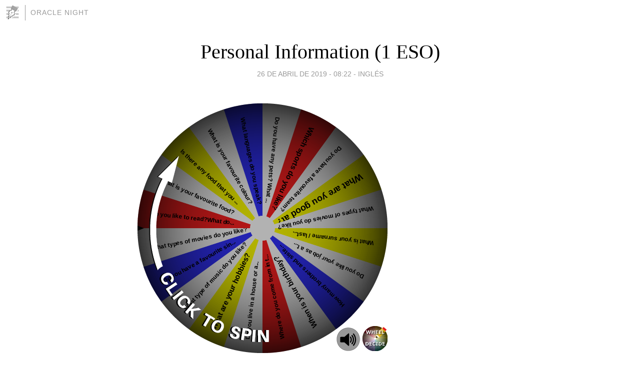

--- FILE ---
content_type: text/html; charset=utf-8
request_url: https://isabelcota.blogia.com/2019/042601-personal-information-1-eso-.php
body_size: 3708
content:
<!DOCTYPE html>
<html lang="es">
<head>
	<meta charset="UTF-8">
	
	<title>Personal Information (1 ESO) | ORACLE NIGHT</title>

	<link rel="canonical" href="https://isabelcota.blogia.com/2019/042601-personal-information-1-eso-.php" />
        

	<meta property="og:locale" content="es" />
	<meta property="og:site_name" content="isabelcota" />

	<meta property="og:type" content="article" />

	<meta property="og:type" content="article" />
	<meta property="og:title" content="Personal Information (1 ESO) | ORACLE NIGHT" />
	<meta name="description" property="og:description" content="">

	<meta property="og:url" content="https://isabelcota.blogia.com/2019/042601-personal-information-1-eso-.php" />

	<link rel="alternate" type="application/rss+xml" title="RSS 2.0" href="https://isabelcota.blogia.com/feed.xml" />

	<link rel="stylesheet" href="//cms.blogia.com/templates/template1/css/styles.css?v=1479210573">
	
	<link rel="shortcut icon" href="//cms.blogia.com/templates/template1/img/favicon.ico" />

	<meta name="viewport" content="width=device-width, initial-scale=1.0" />

	
	

<!-- Google tag (gtag.js) -->
<script async src="https://www.googletagmanager.com/gtag/js?id=G-QCKB0GVRJ4"></script>
<script>
  window.dataLayer = window.dataLayer || [];
  function gtag(){dataLayer.push(arguments);}
  gtag('js', new Date());

  gtag('config', 'G-QCKB0GVRJ4');
</script>

</head>










<body class="page--post">


		<header>



       <a href="https://www.blogia.com">
            <img src="[data-uri]" width="30" height="30" alt="Blogia" />
       </a>

		<div id="blog-title">
		<a href="https://isabelcota.blogia.com">ORACLE NIGHT</a>
		</div>
		
	</header>






	
	<main style="max-width : 730px;">
	
	




		<article id="post">
			
			<h1><a href="https://isabelcota.blogia.com/2019/042601-personal-information-1-eso-.php">Personal Information (1 ESO)</a></h1>





			<div class="post__author-date">
				<time datetime="2019-04-26T08:22:00+00:00" pubdate data-updated="true">
				
					<a href="https://isabelcota.blogia.com/2019/042601-personal-information-1-eso-.php">
						26 de abril de 2019 - 08:22					</a>
				</time>
									- <a href="/temas/ingles/">INGLÉS</a>
							</div>

		


			
			
			<div class="post__content">
			
								

									<iframe src="https://wheeldecide.com/e.php?c1=What+is+your+surname+%2F+last+name%3F&c2=Do+you+like+your+job+as+a+teacher%3F+Why%3F+Or+Why+not%3F&c3=How+many+brothers+and+sisters+do+you+have%3F&c4=When+is+your+birthday%3F&c5=Where+do+you+come+from+in+the+United+States%3F+Where+is+that%3F+Is+it+a+beautiful+place%3F&c6=Do+you+live+in+a+house+or+an+apartment%3F&c7=What+are+your+hobbies%3F&c8=What+type+of+music+do+you+like%3F&c9=Do+you+have+a+favourite+singer+or+group%3F&c10=What+types+of+movies+do+you+like%3F&c11=Do+you+like+to+read%3FWhat+do+you+like+to+read%3F&c12=What+is+your+favourite+food%3F&c13=Is+there+any+food+that+you+don%27t+like%3F&c14=What+is+your+favourite+colour%3F&c15=What+languages+do+you+speak%3F&c16=Do+you+have+any+pets%3F+What+pets+do+you+have%3F&c17=Which+sports+do+you+like%3F&c18=Do+you+have+a+favourite+team%3F&c19=What+are+you+good+at%3F&c20=What+types+of+movies+do+you+like%3F&t=Asking+about+personal+information&time=5" width="500" height="500" scrolling="no" frameborder="0"></iframe>				
							</div>


			
			<div class="post__share">
				<ul>
										<li class="share__facebook">
						<a href="https://www.facebook.com/sharer.php?u=https%3A%2F%2Fisabelcota.blogia.com%2F2019%2F042601-personal-information-1-eso-.php" 
							title="Compartir en Facebook"
							onClick="ga('send', 'event', 'compartir', 'facebook');">
								Facebook</a></li>
					<li class="share__twitter">
						<a href="https://twitter.com/share?url=https%3A%2F%2Fisabelcota.blogia.com%2F2019%2F042601-personal-information-1-eso-.php" 
							title="Compartir en Twitter"
							onClick="ga('send', 'event', 'compartir', 'twitter');">
								Twitter</a></li>
					<li class="share__whatsapp">
						<a href="whatsapp://send?text=https%3A%2F%2Fisabelcota.blogia.com%2F2019%2F042601-personal-information-1-eso-.php" 
							title="Compartir en WhatsApp"
							onClick="ga('send', 'event', 'compartir', 'whatsapp');">
								Whatsapp</a></li>
					<li class="share__email">
						<a href="mailto:?subject=Mira esto&body=Mira esto: https%3A%2F%2Fisabelcota.blogia.com%2F2019%2F042601-personal-information-1-eso-.php" 
							title="Compartir por email"
							onClick="ga('send', 'event', 'compartir', 'email');">
								Email</a></li>
									</ul>
			</div>

		
		</article>
		
		








		
		
		<section id="related" style="text-align:center;">
		
		
			<h2>Otros artículos en este blog:</h2>
			
			<ul>

				
				<li><a href="https://isabelcota.blogia.com/2019/052701-what-are-you-wearing-.php">What are you wearing?</a></li>
				
				
				<li><a href="https://isabelcota.blogia.com/2011/100401-1st-year-eso-sample-test.php">1st year ESO sample test</a></li>
				
				
				<li><a href="https://isabelcota.blogia.com/2015/051201-past-simple.php">PAST SIMPLE</a></li>
				
				
			</ul>
			
			
		</section>







		<section id="comments">


			

			<h2>0 comentarios</h2>





			



			
			<form name="comments__form" action="https://isabelcota.blogia.com/index.php" method="post" accept-charset="ISO-8859-1">
				
				<label for="nombre">Nombre</label>
				<input size="30" id="nombre" name="nombre" value="" type="text" >

				<label for="email">E-mail <em>No será mostrado.</em></label>
				<input size="30" id="email" name="email" value="" type="text" >

				<label for="comentario">Comentario</label>
				<textarea cols="30" rows="5" id="comentario" name="comentario"></textarea>

				<input name="submit" value="Publicar" type="submit" > 

								<input name="datosarticulo" value="" type="hidden" >
				<input name="idarticulo" value="2019042601" type="hidden" />
				<input name="nomblog" value="isabelcota" type="hidden" >
				<input name="escomentario" value="true" type="hidden" >
				<input name="coddt" value="1392567238" type="hidden" >
			</form>
			
		</section>


		<nav>
			<ul>

								<li><a href="/2019/042603-places-in-town-1-eso-.php">← Places in town ( 1 ESO)</a></li>
				
								<li><a href="/2019/042901-past-simple-to-be.php">PAST SIMPLE TO BE →</a></li>
							

			</ul>
		</nav>






	</main>
	
	
















	<footer>
	
		<ul>
			<li><a href="/acercade/">Acerca de</a></li> 
			<li><a href="/archivos/">Archivos</a></li> 
			<li><a href="/admin.php">Administrar</a></li> 
		</ul>
			</footer>




<script>

  (function(i,s,o,g,r,a,m){i['GoogleAnalyticsObject']=r;i[r]=i[r]||function(){
  (i[r].q=i[r].q||[]).push(arguments)},i[r].l=1*new Date();a=s.createElement(o),
  m=s.getElementsByTagName(o)[0];a.async=1;a.src=g;m.parentNode.insertBefore(a,m)
  })(window,document,'script','//www.google-analytics.com/analytics.js','ga');


  ga('create', 'UA-80669-7', 'auto');
  ga('set', 'dimension1', '2014v1');
  ga('set', 'plantilla', '2014v1');
  ga('send', 'pageview');


</script>





</body>


</html>


--- FILE ---
content_type: text/html;charset=utf-8
request_url: https://wheeldecide.com/e.php?c1=What+is+your+surname+%2F+last+name%3F&c2=Do+you+like+your+job+as+a+teacher%3F+Why%3F+Or+Why+not%3F&c3=How+many+brothers+and+sisters+do+you+have%3F&c4=When+is+your+birthday%3F&c5=Where+do+you+come+from+in+the+United+States%3F+Where+is+that%3F+Is+it+a+beautiful+place%3F&c6=Do+you+live+in+a+house+or+an+apartment%3F&c7=What+are+your+hobbies%3F&c8=What+type+of+music+do+you+like%3F&c9=Do+you+have+a+favourite+singer+or+group%3F&c10=What+types+of+movies+do+you+like%3F&c11=Do+you+like+to+read%3FWhat+do+you+like+to+read%3F&c12=What+is+your+favourite+food%3F&c13=Is+there+any+food+that+you+don%27t+like%3F&c14=What+is+your+favourite+colour%3F&c15=What+languages+do+you+speak%3F&c16=Do+you+have+any+pets%3F+What+pets+do+you+have%3F&c17=Which+sports+do+you+like%3F&c18=Do+you+have+a+favourite+team%3F&c19=What+are+you+good+at%3F&c20=What+types+of+movies+do+you+like%3F&t=Asking+about+personal+information&time=5
body_size: 5409
content:
<html>
    <head>
        <script type="text/javascript">

      var isInIframe = (parent !== window),
        parentUrl = null;

        if (isInIframe) {
            parentUrl = document.referrer;
        }

      var _gaq = _gaq || [];
      _gaq.push(['_setAccount', 'UA-35290874-1']);
      _gaq.push(['_setCustomVar',
      1,                   // This custom var is set to slot #1.  Required parameter.
      'Parent URL',     // The name acts as a kind of category for the user activity.  Required parameter.
      parentUrl          // This value of the custom variable.  Required parameter.      
      ]);
      _gaq.push(['_trackPageview']);


      

      (function() {
        var ga = document.createElement('script'); ga.type = 'text/javascript'; ga.async = true;
        ga.src = ('https:' == document.location.protocol ? 'https://ssl' : 'http://www') + '.google-analytics.com/ga.js';
        var s = document.getElementsByTagName('script')[0]; s.parentNode.insertBefore(ga, s);
      })();

        </script>
    </head>
<body style="padding:0px; margin:0px; background-color:transparent;">
<script src="/functions.js" type="text/javascript"></script>
<script src="/js/wheel.js?v=2" type="text/javascript"></script>	
<div style="position: relative;">
<canvas id="wheelcanvas" style="position: absolute; left: 0; top: 0; z-index: 0;" width="300" height="300">
<br/><br/><div style="background:white; padding:15px;"><h2>Do you like your job as a teacher? Why? Or Why not?</h2><br/><a href="http://wheeldecide.com/index.php?c1=What+is+your+surname+%2F+last+name%3F&c2=Do+you+like+your+job+as+a+teacher%3F+Why%3F+Or+Why+not%3F&c3=How+many+brothers+and+sisters+do+you+have%3F&c4=When+is+your+birthday%3F&c5=Where+do+you+come+from+in+the+United+States%3F+Where+is+that%3F+Is+it+a+beautiful+place%3F&c6=Do+you+live+in+a+house+or+an+apartment%3F&c7=What+are+your+hobbies%3F&c8=What+type+of+music+do+you+like%3F&c9=Do+you+have+a+favourite+singer+or+group%3F&c10=What+types+of+movies+do+you+like%3F&c11=Do+you+like+to+read%3FWhat+do+you+like+to+read%3F&c12=What+is+your+favourite+food%3F&c13=Is+there+any+food+that+you+don%27t+like%3F&c14=What+is+your+favourite+colour%3F&c15=What+languages+do+you+speak%3F&c16=Do+you+have+any+pets%3F+What+pets+do+you+have%3F&c17=Which+sports+do+you+like%3F&c18=Do+you+have+a+favourite+team%3F&c19=What+are+you+good+at%3F&c20=What+types+of+movies+do+you+like%3F&t=Asking+about+personal+information&time=5">Spin Again</a></div><br/><br/>You'll have to take our word for it that the wheel landed on <span style="color:#CCFFCC; font-weight:bold;">Do you like your job as a teacher? Why? Or Why not?</span>. Your browser cannot display the wheel of choices. Please upgrade to a newer browser that supports HTML5 (most new ones do). Wheel Decide would normally show a wheel right here with choices that you can set (lunch, games, dinner, anything!). You can spin it to get a random decision. Make your own wheel of dinner, wheel of fortune, wheel of lunch, wheel of whatever you want now!<br/><br/>
</canvas>
<canvas id="wheelcanvastop" style="position: absolute; left: 0; top: 0; z-index: 1;" width="300" height="300" onclick="spin();" onmousedown="wheelMouseDown(event);" onmousemove="wheelMouseMove(event);" onmouseup="wheelMouseUp(event); spin();" onmouseout="wheelMouseUp(event);" >
</canvas>
</div>

<audio id="wheelAudio" preload="auto"  >
  <source src="/sounds/WheelDecideFX1_Soft_Short.ogg" type="audio/ogg">
  <source src="/sounds/WheelDecideFX1_Soft_Short.mp3" type="audio/mpeg">
</audio>
<audio id="wheelAudio2" >
  <source src="/sounds/WheelDecideFX1_Soft_Short.ogg" type="audio/ogg">
  <source src="/sounds/WheelDecideFX1_Soft_Short.mp3" type="audio/mpeg">
</audio>
<audio id="wheelAudio3" >
  <source src="/sounds/WheelDecideFX1_Soft_Short.ogg" type="audio/ogg">
  <source src="/sounds/WheelDecideFX1_Soft_Short.mp3" type="audio/mpeg">
</audio>
<audio id="wheelAudioFinal" preload="auto" >
  <source src="/sounds/wd-sound-fx-end.ogg" type="audio/ogg">
  <source src="/sounds/wd-sound-fx-end.mp3" type="audio/mpeg">
</audio>
<br/>
<div id="wheelbuttons" style="right:0px; bottom:0px; position:absolute; z-index:1000;">
<img src="images/wd-audio-on.png" id="mutebutton" onclick="toggleMute(this);" value="Mute" />  <a target="_new" title="Wheel Decide | Make Your Own Wheel!" href="http://wheeldecide.com/?c1=What+is+your+surname+%2F+last+name%3F&c2=Do+you+like+your+job+as+a+teacher%3F+Why%3F+Or+Why+not%3F&c3=How+many+brothers+and+sisters+do+you+have%3F&c4=When+is+your+birthday%3F&c5=Where+do+you+come+from+in+the+United+States%3F+Where+is+that%3F+Is+it+a+beautiful+place%3F&c6=Do+you+live+in+a+house+or+an+apartment%3F&c7=What+are+your+hobbies%3F&c8=What+type+of+music+do+you+like%3F&c9=Do+you+have+a+favourite+singer+or+group%3F&c10=What+types+of+movies+do+you+like%3F&c11=Do+you+like+to+read%3FWhat+do+you+like+to+read%3F&c12=What+is+your+favourite+food%3F&c13=Is+there+any+food+that+you+don%27t+like%3F&c14=What+is+your+favourite+colour%3F&c15=What+languages+do+you+speak%3F&c16=Do+you+have+any+pets%3F+What+pets+do+you+have%3F&c17=Which+sports+do+you+like%3F&c18=Do+you+have+a+favourite+team%3F&c19=What+are+you+good+at%3F&c20=What+types+of+movies+do+you+like%3F&t=Asking+about+personal+information&time=5"><img width="50" src="/wp-content/uploads/2013/03/wheel-decide-logo-edit.png" /></a><br/>
</div>


</center>
<script type="application/javascript">
  var colors = ["#FFFF00", "#FFFFFF","#3333FF","#FFFFFF","#FF2222","#FFFFFF" ];var restaurants = ["What is your surname \/ last name?","Do you like your job as a teacher? Why? Or Why not?","How many brothers and sisters do you have?","When is your birthday?","Where do you come from in the United States? Where is that? Is it a beautiful place?","Do you live in a house or an apartment?","What are your hobbies?","What type of music do you like?","Do you have a favourite singer or group?","What types of movies do you like?","Do you like to read?What do you like to read?","What is your favourite food?","Is there any food that you don't like?","What is your favourite colour?","What languages do you speak?","Do you have any pets? What pets do you have?","Which sports do you like?","Do you have a favourite team?","What are you good at?","What types of movies do you like?"];var weights = [];		
        function setWeightedVariables() {
            numOptionsWeighted = restaurants.length;
            if (weights.length > 0) {
                for (var i = 0; i < weights.length; i++) {
                    numOptionsWeighted += weights[i] - 1;
                }
            }
            arc = Math.PI / (numOptionsWeighted / 2);
            wedgeAngle = Math.PI * 2 / numOptionsWeighted;
            
            var desChoice = -1;
            desChoiceWeighted = desChoice;
            for (var i = 0; i < weights.length && i < desChoice; i++) {
                desChoiceWeighted += weights[i] - 1;
            }
            halfDesChoiceWeight = 0.5;
            if (weights.length > desChoice) {
                halfDesChoiceWeight = weights[desChoice] * 0.5;
            }
                            
        }        
                
	var numcolors = colors.length;
	var numoptions = restaurants.length;
        
        var numOptionsWeighted;
        var arc;
        var desChoiceWeighted;
        var halfDesChoiceWeight;
        
        setWeightedVariables();
    
        if (numOptionsWeighted % 2 == 1) {
            isOddNumberOfChoices = true;
            isFirstSpinCycle = true;
        }
	
  var isCustomWidth = false;  
  var canv = document.getElementById("wheelcanvas");
  var canvTop = document.getElementById("wheelcanvastop");
  

var isMobile = false;
if( /Android|webOS|iPhone|iPad|iPod|BlackBerry|IEMobile|Opera Mini/i.test(navigator.userAgent) ) {
 isMobile = true;
}
	var minDimension = 500;
	if (isMobile) {
		canvasWidth = canv.width;
		var mutebutton = document.getElementById('mutebutton');
		toggleMute(mutebutton);
	}
	try {
		//if (window.frameElement) {
			//maxWidth = window.frameElement.offsetWidth;
			//maxHeight = window.frameElement.offsetHeight;
                        maxWidth = Math.max(document.documentElement.clientWidth, window.innerWidth || 0)
                        maxHeight = Math.max(document.documentElement.clientHeight, window.innerHeight || 0)
		//}
		minDimension = Math.min(maxWidth, maxHeight);
	} catch(err) {
        
    }
	
  
  var canvasWidth = minDimension;		canv.width = canvasWidth;
		canv.height = canvasWidth;
		wheelSize = canvasWidth;
		canvTop.width = canvasWidth;
		canvTop.height = canvasWidth;
		
		var context = canvTop.getContext('2d');
        var imageObj = new Image();

        imageObj.onload = function() {
        context.drawImage(imageObj, 0, 0, canvasWidth, canvasWidth);
      };
      imageObj.src = '/images/WD-Click-to-Spin.png';
  
  var wheelRadius = wheelSize * 0.5;
  var outsideRadius = wheelRadius;
  var textRadius = wheelRadius * 0.9;
  var insideRadius = wheelRadius *0.1;
  
  function wheelMouseDown(e) {
    clearTopCanvas();
	drawArrow();
	 var wheeldiv = document.getElementById("wheelcanvastop");
    midX = wheeldiv.offsetLeft+wheelRadius+wheeldiv.offsetParent.offsetLeft;
	 midY = wheeldiv.offsetTop+wheelRadius+wheeldiv.offsetParent.offsetTop;
	 lastX=e.clientX;
	 lastY=e.clientY;
    isMouseDown = true;
  }
  
  function drawRouletteWheel() {
    var canvas = document.getElementById("wheelcanvas");
    if (canvas.getContext) {
    
      ctx = canvas.getContext("2d");
      ctx.setTransform(1, 0, 0, 1, 0, 0);
	  ctx.clearRect(0,0,canv.width,canv.height);
	  ctx.strokeStyle = "black";
      ctx.lineWidth = 0;
      ctx.translate( canvas.width/2 , canvas.height/2 );
      ctx.font = 'bold 12px sans-serif';
      var weightedIndex = 0;
      for(var i = 0; i < numoptions; i++) {
          var weightedArc = arc;
          var weight = 1;
          if (weights.length > i) {
              weight = weights[i];
              weightedArc = arc * weight;
          }
         
        var angle = startAngle + weightedIndex * arc;
        ctx.fillStyle = colors[i%numcolors];
        
        ctx.beginPath();
        var endAngle = angle + weightedArc;
        // Chrome 43.0.2357.81 m arc issue
        if (endAngle > 6.282 && endAngle < 6.284) {
            endAngle = 6.282;
        }
        ctx.arc(0,0, outsideRadius, angle, endAngle, false);
        ctx.arc(0,0, insideRadius, endAngle, angle, true);
        ctx.fill();
        
        ctx.save();
		  
		  
		  ctx.fillStyle = "black";			var angHalfArc = angle + weightedArc * 0.5 - 0.04;
        ctx.translate(Math.cos(angHalfArc) * textRadius, Math.sin(angHalfArc) * textRadius);
        ctx.rotate(angHalfArc + Math.PI);
        var text = restaurants[i];
		  
		  ctx.font = 'bold '+choiceTextSize[i]+'px sans-serif';
		 
		 textHWidth = ctx.measureText(text).width;
		if (textHWidth > textRadius - 30) {
				text = text.substring(0,27) + "...";	
		}
		 
		 
		  ctx.fillText(text, 0, 0);
        ctx.restore();
        weightedIndex += weight;
      } 
      
	  drawArrow();
    }
  }
    
  function spin() {
    clearTopCanvas();
	drawArrow();
    var minTimeToSpin = 5;
    var timeRange = 4;
	 var minAngleToStartRotating = 20;
	 var angleRange = 30;
    spinTime = 0;
    spinTimeTotal = minTimeToSpin * 1000;
	//playSound();
    angleSinceBeep = 0;
	timeSinceBeep = 0;
	 slowDown = false;
	 var desChoice = -1;
	 if (desChoice == -1) {
	    spinAngleStart = Math.random() * angleRange + minAngleToStartRotating; 
		setWheelImageSource();
		rotateWheelImage();
	 } else {
	    spinAngleStart = 45;
		setWheelImageSource();
		rotateWheelPreset();
	}

  }
  
  
  
  
  function setChoiceFontSizes() {
  // get the font size of each choice
	 var canvas = document.getElementById("wheelcanvas");
    if (canvas.getContext) {
      ctx = canvas.getContext("2d");
		choiceTextSize = [];
		for(var i = 0; i < numoptions; i++) {
			var text = restaurants[i];
			ctx.font = 'bold 18px sans-serif'; 
			var textHWidth = ctx.measureText(text).width;
			if (textHWidth > textRadius - 30) {
				ctx.font = 'bold 15px sans-serif';
				textHWidth = ctx.measureText(text).width;
				if (textHWidth > textRadius - 30) {
					choiceTextSize.push("12");
				} else {
					choiceTextSize.push("15");
				}
			} else {
				choiceTextSize.push("18");
			}
		}
		
				  		
		
	}
  }
  
function rotateWheelPreset() {
    spinTime += 30;
    if(spinTime >= spinTimeTotal) {
      stopRotateWheelImage();
      return;
	} else if (slowDown) {
		var spinAngle = spinAngleStart - easeOut(spinTime, 0, spinAngleStart, spinTimeTotal);
		startAngle += (spinAngle * Math.PI / 180);
		drawRouletteWheel(); 
		spinTimeout = setTimeout('rotateWheelPreset()', 30);
	} else {
		var spinAngle = 20;
		startAngle += (spinAngle * Math.PI / 180);
		if (spinTime >= spinTimeTotal - 3600)  {
			var desChoice = -1;
			var desAngle;
                        
                        if (weights.length > 0) {
                            desAngle = (numOptionsWeighted - desChoiceWeighted - halfDesChoiceWeight) / numOptionsWeighted * 2*Math.PI;
                        } else {
                            desAngle = (numoptions - desChoice - halfDesChoiceWeight) / numoptions * 2*Math.PI;
                        }
                        
			var modAngle = startAngle % 2*Math.PI;
			var minAngle, maxAngle;
			var isWithin = false;
                        minAngle = desAngle - 0.1;
                        maxAngle = desAngle + 0.1;
                        if (modAngle < maxAngle && modAngle > minAngle) {
                            isWithin = true;
                        }
			if (isWithin) {
                            startAngle = desAngle;
                            spinTime = spinTimeTotal - 3677;
                            slowDown = true;
			}
		}
		drawRouletteWheelImage(spinAngle);
		spinTimeout = setTimeout('rotateWheelPreset()', 30);
	}
  }
 

  
      

  
  function stopRotateWheelImage() {
    clearTimeout(spinTimeout);
	
	var choice = getCurrentChoiceWithWeights();
	var text = choice.text;
	var index = choice.index;
	 
	var canvasTop = document.getElementById("wheelcanvastop");
	if (canvasTop.getContext) {
		
		ctxTop = canvasTop.getContext("2d");
		 
		ctxTop.font = 'bold 30px sans-serif';
		var textHWidth = ctxTop.measureText(text).width*0.5;
		if (textHWidth > wheelRadius) {
		  ctxTop.font = 'bold 12px sans-serif';
		  textHWidth = ctxTop.measureText(text).width*0.5;
		}
		
                var imageObj = new Image();

                imageObj.onload = function() {
                       ctxTop.drawImage(imageObj, 0, 0, canvasWidth, canvasWidth);
                       ctxTop.fillStyle = "white";
                       ctxTop.fillText(text, canvasWidth/2 - textHWidth, canvasWidth/2 + 10);
                };
                imageObj.src = '/images/stop-message-gradient-500.png';
                if (!isMuted) {
                    var audioFinal = document.getElementById("wheelAudioFinal");
                    audioFinal.play();
                }
	}
	
	
	          	 try {
		window.parent.postMessage(index+"-"+text, 'https://isabelcota.blogia.com/2019/042601-personal-information-1-eso-.php');
	 } catch (err) {
	 }
           }
  

  addTouchEventListeners();
  draw();
  
  function listener(event){
	if (event.data == "spin") {
	  spin();
	  }
  }

	try {
		if (window.addEventListener){
			addEventListener("message", listener, false)
		} else {
			attachEvent("onmessage", listener)
		}
	} catch(err) {
        
	}
</script>
</body>
</html>
<!--
Performance optimized by W3 Total Cache. Learn more: https://www.boldgrid.com/w3-total-cache/

Object Caching 8/8 objects using Disk
Page Caching using Disk: Enhanced (Requested URI contains query) 

Served from: wheeldecide.com @ 2026-01-16 16:03:53 by W3 Total Cache
-->